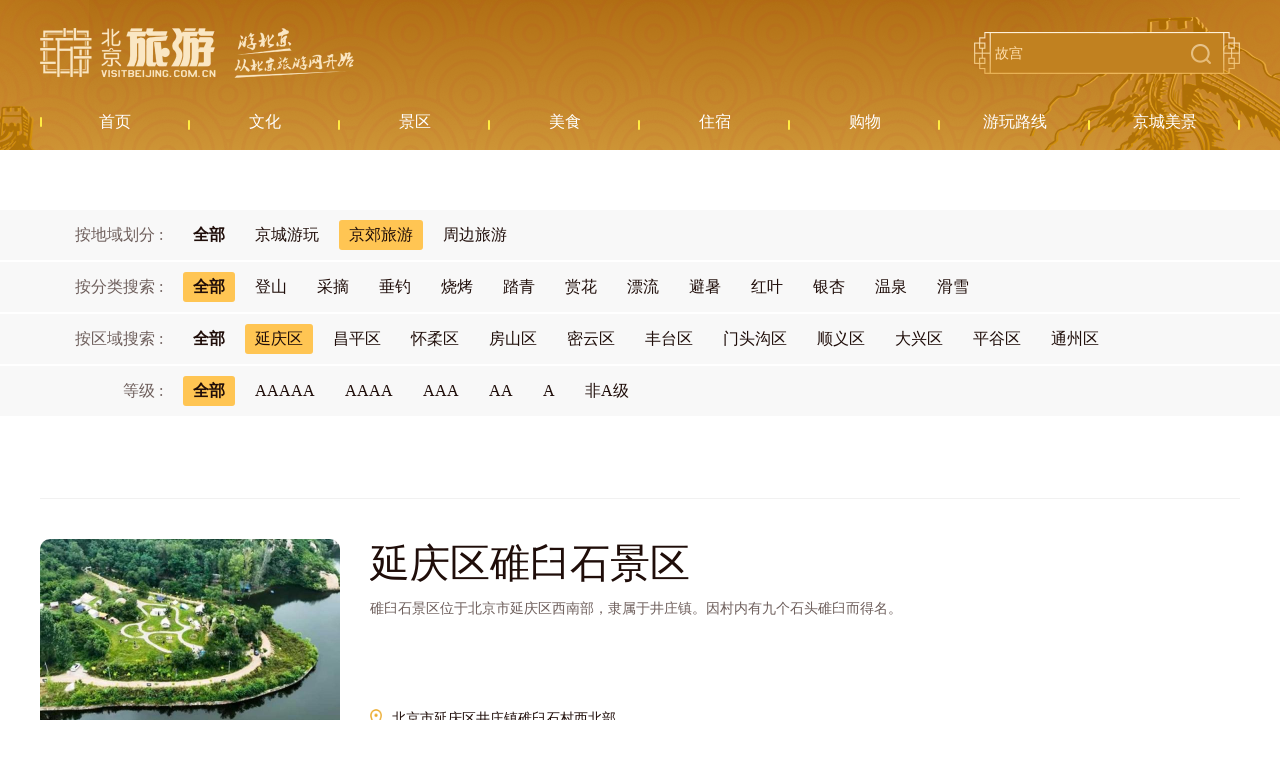

--- FILE ---
content_type: text/html; charset=UTF-8
request_url: https://s.visitbeijing.com.cn/attractions?theme=3&area=4
body_size: 5568
content:
<!DOCTYPE html>
<html lang="zh-cn">
<head>
    <meta http-equiv="Content-Type" content="text/html; charset=utf-8" />
  <meta http-equiv="Access-Control-Allow-Origin" content="*">
  <meta name="referrer" content="no-referrer">
  <meta http-equiv="x-ua-compatible" content="ie=edge" />
  <link href="//r1.visitbeijing.com.cn/images/a4c09cdee78007d1ee26039bd25dc440.ico" rel="shortcut icon" />
  <meta property="og:title" content="北京旅游网资源库景区">
  <meta property="og:description" content="北京旅游网资源库景区频道,内容包含北京A级景区及非A级景区信息,为广大游客在北京城区和京郊游玩提供参考.">
  <meta property="og:url" content="https://www.visitbeijing.com.cn/">
  <meta property="og:image" content="https://r1.visitbeijing.com.cn/vbj-s/2021/1026/ebebb5f59fe40abff5186935d3a384da.jpg">
  <meta property="og:image:width" content="200">
  <meta property="og:image:height" content="200">
  <meta property="og:site_name" content="北京旅游网资源库">
  <meta name="keywords" content="北京旅游网,旅游,景区,公园,京郊,登山,郊游,赏花,赏红叶,长城,采摘,京郊旅游">
  <meta name="description" content="北京旅游网资源库景区频道,内容包含北京A级景区及非A级景区信息,为广大游客在北京城区和京郊游玩提供参考.">
  <meta name="baidu-site-verification" content="codeva-l3Vn4Lwfgj" />
  <title>北京旅游网资源库景区</title>
    <!--build:css css/styles.min1.css-->
  <link rel="stylesheet" href="https://s.visitbeijing.com.cn/web/css/common.css">
  <!--endbuild-->
          <link rel="stylesheet" href="https://s.visitbeijing.com.cn/web/css/list_scenic.css">
      <script type="text/javascript" src="https://s.visitbeijing.com.cn/web/js/jquery.min.js?v=3.7.1"></script>
</head>

<body>
    
  <div class="head">
  <div class="center">
    <div class="logo-search">
      <a href="http://www.visitbeijing.com.cn" class="logo">北京旅游网</a>
      <div class="search">
        <input style="background: 0 none;" autocomplete="off" class="input" id="q" name="q" placeholder="故宫">
        <span></span>
      </div>
    </div>
    <div class="nav">
      <ul>
        <li><a href="/" target="_blank"><span>首页</span></a></li>
        <li><a href="https://s.visitbeijing.com.cn/cultures" ><span>文化</span></a></li>
        <li>
            <a href="https://s.visitbeijing.com.cn/attractions" ><span>景区</span></a>
        </li>
        <li><a href="https://s.visitbeijing.com.cn/foods" ><span>美食</span></a></li>
        <li><a href="https://s.visitbeijing.com.cn/hotels" ><span>住宿</span></a></li>
        <li><a href="https://s.visitbeijing.com.cn/gifts" ><span>购物</span></a></li>
        <li><a href="https://s.visitbeijing.com.cn/lines" ><span>游玩路线</span></a></li>
        <li><a href="https://s.visitbeijing.com.cn/gallerys" ><span>京城美景</span></a></li>
      </ul>
    </div>
  </div>
</div>
<script>
  $(function() {
    function isIE() { //ie?
      if ( !! window.ActiveXObject || "ActiveXObject" in window) return true;
      else return false;
    }
    if (isIE()) {
      $('.box .scenic-pictures .picUi ul li img').css({
        "width": "auto",
        "min-width": "100%",
        "height": "100%",
      });
            $('.picFocus .bd img,.picFocus .hd ul li img').css({
        "height": "auto",
        "min-height": "100%",
        "width": "100%",
      })
    }
    // 顶部搜索
    var $searchBtn = $(".search span");
    var $searchInput = $(".search input");
    var input = document.getElementById("q");

    $searchBtn.on("click",
    function() {
      var key = $searchInput.val();
      if (key == '') {
        if (window.location.pathname === '/search') {
          window.location.href = '//' + window.location.host + '/search';
        } else {
          window.open('//' + window.location.host + '/search');
        }
      } else {
        if (window.location.pathname === '/search') {
          window.location.href = '//' + window.location.host + '/search?key=' + encodeURIComponent(key);
        } else {
          window.open('//' + window.location.host + '/search?key=' + encodeURIComponent(key));
        }

      }
    });
    document.onkeydown = function(event) {
      if (event.keyCode == 13) {
        var hasFocus = document.hasFocus() && document.activeElement === input;
        if (hasFocus) {
          $searchBtn.click();
        }
      }
    };
  })
</script>

  <div class="box">
    <div class="innerSearch" style="height: 0;border: 0;padding-top: 60px;margin: 0;">
      <!-- <input autocomplete="off" class="input1" id="q1" name="q1" placeholder="Beijing Wtown">
      <span></span> -->
    </div>



    <div class="selects">

        <div class="select">
            <div class="select_theme clearfix">
                <div class="fl">按地域划分 :
                    <a href="https://s.visitbeijing.com.cn/attractions?area=4">
                        <span   class= "fr"  >全部</span>
                    </a>
                </div>
                <ul class="fr clearfix">
                                            <li >
                            <a href="https://s.visitbeijing.com.cn/attractions?theme=2">
                                <span>京城游玩</span></a>
                        </li>
                                            <li  class = 'active' >
                            <a href="https://s.visitbeijing.com.cn/attractions?theme=3">
                                <span>京郊旅游</span></a>
                        </li>
                                            <li >
                            <a href="https://s.visitbeijing.com.cn/attractions?theme=23">
                                <span>周边旅游</span></a>
                        </li>
                    
                </ul>
            </div>
        </div>

      <div class="select">
        <div class="select_theme clearfix">
          <div class="fl">按分类搜索 :
              <a href="https://s.visitbeijing.com.cn/attractions?theme=3&amp;area=4">
                  <span   class= "fr active"  >全部</span>
              </a>
          </div>
          <ul class="fr clearfix">
                                <li >
                      <a href="https://s.visitbeijing.com.cn/attractions?theme=3&amp;type=10&amp;area=4">
                          <span>登山</span>
                      </a>
                  </li>
                                <li >
                      <a href="https://s.visitbeijing.com.cn/attractions?theme=3&amp;type=11&amp;area=4">
                          <span>采摘</span>
                      </a>
                  </li>
                                <li >
                      <a href="https://s.visitbeijing.com.cn/attractions?theme=3&amp;type=12&amp;area=4">
                          <span>垂钓</span>
                      </a>
                  </li>
                                <li >
                      <a href="https://s.visitbeijing.com.cn/attractions?theme=3&amp;type=13&amp;area=4">
                          <span>烧烤</span>
                      </a>
                  </li>
                                <li >
                      <a href="https://s.visitbeijing.com.cn/attractions?theme=3&amp;type=14&amp;area=4">
                          <span>踏青</span>
                      </a>
                  </li>
                                <li >
                      <a href="https://s.visitbeijing.com.cn/attractions?theme=3&amp;type=15&amp;area=4">
                          <span>赏花</span>
                      </a>
                  </li>
                                <li >
                      <a href="https://s.visitbeijing.com.cn/attractions?theme=3&amp;type=16&amp;area=4">
                          <span>漂流</span>
                      </a>
                  </li>
                                <li >
                      <a href="https://s.visitbeijing.com.cn/attractions?theme=3&amp;type=17&amp;area=4">
                          <span>避暑</span>
                      </a>
                  </li>
                                <li >
                      <a href="https://s.visitbeijing.com.cn/attractions?theme=3&amp;type=18&amp;area=4">
                          <span>红叶</span>
                      </a>
                  </li>
                                <li >
                      <a href="https://s.visitbeijing.com.cn/attractions?theme=3&amp;type=19&amp;area=4">
                          <span>银杏</span>
                      </a>
                  </li>
                                <li >
                      <a href="https://s.visitbeijing.com.cn/attractions?theme=3&amp;type=20&amp;area=4">
                          <span>温泉</span>
                      </a>
                  </li>
                                <li >
                      <a href="https://s.visitbeijing.com.cn/attractions?theme=3&amp;type=21&amp;area=4">
                          <span>滑雪</span>
                      </a>
                  </li>
              
          </ul>
        </div>
      </div>

      <div class="select">
        <div class="select_theme clearfix">
          <div class="fl">按区域搜索 :
              <a href="https://s.visitbeijing.com.cn/attractions?theme=3">
                  <span  class= "fr"  >全部</span>
              </a>
          </div>
          <ul class="fr clearfix">
                                <li class = 'active'>
                      <a href="https://s.visitbeijing.com.cn/attractions?theme=3&amp;area=4">
                          <span>延庆区</span>
                      </a>
                  </li>
                                <li >
                      <a href="https://s.visitbeijing.com.cn/attractions?theme=3&amp;area=5">
                          <span>昌平区</span>
                      </a>
                  </li>
                                <li >
                      <a href="https://s.visitbeijing.com.cn/attractions?theme=3&amp;area=6">
                          <span>怀柔区</span>
                      </a>
                  </li>
                                <li >
                      <a href="https://s.visitbeijing.com.cn/attractions?theme=3&amp;area=8">
                          <span>房山区</span>
                      </a>
                  </li>
                                <li >
                      <a href="https://s.visitbeijing.com.cn/attractions?theme=3&amp;area=9">
                          <span>密云区</span>
                      </a>
                  </li>
                                <li >
                      <a href="https://s.visitbeijing.com.cn/attractions?theme=3&amp;area=10">
                          <span>丰台区</span>
                      </a>
                  </li>
                                <li >
                      <a href="https://s.visitbeijing.com.cn/attractions?theme=3&amp;area=12">
                          <span>门头沟区</span>
                      </a>
                  </li>
                                <li >
                      <a href="https://s.visitbeijing.com.cn/attractions?theme=3&amp;area=13">
                          <span>顺义区</span>
                      </a>
                  </li>
                                <li >
                      <a href="https://s.visitbeijing.com.cn/attractions?theme=3&amp;area=14">
                          <span>大兴区</span>
                      </a>
                  </li>
                                <li >
                      <a href="https://s.visitbeijing.com.cn/attractions?theme=3&amp;area=15">
                          <span>平谷区</span>
                      </a>
                  </li>
                                <li >
                      <a href="https://s.visitbeijing.com.cn/attractions?theme=3&amp;area=16">
                          <span>通州区</span>
                      </a>
                  </li>
                        </ul>
        </div>
      </div>
      <div class="select">
        <div class="select_theme clearfix">
          <div class="fl">等级 :
              <a href="https://s.visitbeijing.com.cn/attractions?theme=3&amp;area=4">
                  <span  class= "fr active" >全部</span>
              </a>
          </div>
          <ul class="fr clearfix">
                                <li >
                      <a href="https://s.visitbeijing.com.cn/attractions?theme=3&amp;star_rating=5&amp;area=4">
                          <span>AAAAA</span>
                      </a>
                  </li>
                                <li >
                      <a href="https://s.visitbeijing.com.cn/attractions?theme=3&amp;star_rating=4&amp;area=4">
                          <span>AAAA</span>
                      </a>
                  </li>
                                <li >
                      <a href="https://s.visitbeijing.com.cn/attractions?theme=3&amp;star_rating=3&amp;area=4">
                          <span>AAA</span>
                      </a>
                  </li>
                                <li >
                      <a href="https://s.visitbeijing.com.cn/attractions?theme=3&amp;star_rating=2&amp;area=4">
                          <span>AA</span>
                      </a>
                  </li>
                                <li >
                      <a href="https://s.visitbeijing.com.cn/attractions?theme=3&amp;star_rating=1&amp;area=4">
                          <span>A</span>
                      </a>
                  </li>
                                <li >
                      <a href="https://s.visitbeijing.com.cn/attractions?theme=3&amp;star_rating=10&amp;area=4">
                          <span>非A级</span>
                      </a>
                  </li>
              
          </ul>
        </div>
      </div>


      <div class="center">
        <!-- <div class="result">
          Search: <i class="i1"></i> A Total of <i class="i2"></i> Attractions
        </div> -->
      </div>
    </div>
    <div class="center">
              <ul class="list" id="listItems">
                <li class="clearfix">
            <a class="pic fl" href="https://s.visitbeijing.com.cn/attraction/120988"><img loading="lazy" src="https://r1.visitbeijing.com.cn/vbj-s/2023/0214/b65442b40fb563660fbcf021b2204529.jpg@base@tag=imgScale&m=1&w=600&h=400&c=1"></a>
            <div class="info fl">
              <h5><a href="https://s.visitbeijing.com.cn/attraction/120988" target="_blank">延庆区碓臼石景区</a></h5>
              <p>碓臼石景区位于北京市延庆区西南部，隶属于井庄镇。因村内有九个石头碓臼而得名。</p>
              <div class="inner">
                                    <div class="adress">
                        北京市延庆区井庄镇碓臼石村西北部
                    </div>
                                              </div>
            </div>
          </li>
                <li class="clearfix">
            <a class="pic fl" href="https://s.visitbeijing.com.cn/attraction/120984"><img loading="lazy" src="https://r1.visitbeijing.com.cn/vbj-s/2020/0617/20200617022958628.jpg@base@tag=imgScale&m=1&w=600&h=400&c=1"></a>
            <div class="info fl">
              <h5><a href="https://s.visitbeijing.com.cn/attraction/120984" target="_blank">北京世园公园</a></h5>
              <p>北京世园公园以“永不落幕的世园会”为目标，重点打造国家级生态文明示范基地、生态旅游和休闲度假目的地、冬奥服务保障基地和园艺产业创新展示基地，开展研学、文化、教育、音乐等一系列活动。</p>
              <div class="inner">
                                    <div class="adress">
                        北京市延庆区世园公园
                    </div>
                                                <div class="theme">
                                      <span>休闲娱乐</span>
                                      <span>特色游</span>
                                      <span>赏花</span>
                                      <span>红叶</span>
                                      <span>银杏</span>
                                    </div>
                              </div>
            </div>
          </li>
                <li class="clearfix">
            <a class="pic fl" href="https://s.visitbeijing.com.cn/attraction/120904"><img loading="lazy" src="https://r1.visitbeijing.com.cn/vbj-s/2017/0913/20170913041816103.jpg@base@tag=imgScale&m=1&w=600&h=400&c=1"></a>
            <div class="info fl">
              <h5><a href="https://s.visitbeijing.com.cn/attraction/120904" target="_blank">九眼楼长城</a></h5>
              <p>九眼楼长城位于北京市延庆县四海镇。</p>
              <div class="inner">
                                    <div class="adress">
                        北京市延庆区四海镇
                    </div>
                                                <div class="theme">
                                      <span>特色游</span>
                                      <span>登山</span>
                                      <span>踏青</span>
                                      <span>赏花</span>
                                      <span>避暑</span>
                                      <span>红叶</span>
                                      <span>银杏</span>
                                    </div>
                              </div>
            </div>
          </li>
                <li class="clearfix">
            <a class="pic fl" href="https://s.visitbeijing.com.cn/attraction/120797"><img loading="lazy" src="https://r1.visitbeijing.com.cn/vbj-s/2017/0815/20170815031131989.jpg@base@tag=imgScale&m=1&w=600&h=400&c=1"></a>
            <div class="info fl">
              <h5><a href="https://s.visitbeijing.com.cn/attraction/120797" target="_blank">白河堡水库</a></h5>
              <p>白河堡水库位于延庆县香营乡北部，得名于明代要塞靖安堡，因靖安堡扼守白河峡谷，俗名白河堡。</p>
              <div class="inner">
                                    <div class="adress">
                        北京市延庆县香营乡北部
                    </div>
                                                <div class="theme">
                                      <span>特色游</span>
                                      <span>踏青</span>
                                      <span>赏花</span>
                                    </div>
                              </div>
            </div>
          </li>
                <li class="clearfix">
            <a class="pic fl" href="https://s.visitbeijing.com.cn/attraction/117888"><img loading="lazy" src="https://r1.visitbeijing.com.cn/vbj-s/2015/0721/20150721105133401.jpg@base@tag=imgScale&m=1&w=600&h=400&c=1"></a>
            <div class="info fl">
              <h5><a href="https://s.visitbeijing.com.cn/attraction/117888" target="_blank">北京莲花山森林公园</a></h5>
              <p>它不仅因传说“莲花”美女及汉钟离、吕洞宾曾在此山修炼成仙而闻名，更因山奇、水美、林茂、谷幽而引来八方游客。</p>
              <div class="inner">
                                    <div class="adress">
                        北京市延庆区大科庄乡政府
                    </div>
                                                <div class="theme">
                                      <span>特色游</span>
                                      <span>登山</span>
                                      <span>采摘</span>
                                      <span>烧烤</span>
                                      <span>踏青</span>
                                      <span>赏花</span>
                                      <span>避暑</span>
                                    </div>
                              </div>
            </div>
          </li>
                <li class="clearfix">
            <a class="pic fl" href="https://s.visitbeijing.com.cn/attraction/120685"><img loading="lazy" src="https://r1.visitbeijing.com.cn/vbj-s/2017/0717/20170717051157467.jpg@base@tag=imgScale&m=1&w=600&h=400&c=1"></a>
            <div class="info fl">
              <h5><a href="https://s.visitbeijing.com.cn/attraction/120685" target="_blank">长城大庄科段</a></h5>
              <p>大庄科段长城，与八达岭段长城同属“内长城”，其起点位于大庄科乡龙泉峪村东1.4公里处，同怀柔的水峪村长城相接</p>
              <div class="inner">
                                    <div class="adress">
                        起点位于北京市延庆区大庄科乡龙泉峪村东1.4公里处
                    </div>
                                                <div class="theme">
                                      <span>遗产古迹</span>
                                      <span>特色游</span>
                                      <span>登山</span>
                                    </div>
                              </div>
            </div>
          </li>
                <li class="clearfix">
            <a class="pic fl" href="https://s.visitbeijing.com.cn/attraction/120767"><img loading="lazy" src="https://r1.visitbeijing.com.cn/vbj-s/2017/0809/20170809052654959.jpg@base@tag=imgScale&m=1&w=600&h=400&c=1"></a>
            <div class="info fl">
              <h5><a href="https://s.visitbeijing.com.cn/attraction/120767" target="_blank">岔道口村</a></h5>
              <p>延庆八达岭镇的“岔道口”村。“岔道口”村建于明代，已有450年历史，历经沧桑，古城处处可见明、清遗迹，并且已于2000年被市文物部门列为市级文物保护单位。今天的岔道口村，已经发展成为旅游民俗村。</p>
              <div class="inner">
                                                <div class="theme">
                                      <span>特色游</span>
                                      <span>踏青</span>
                                      <span>赏花</span>
                                    </div>
                              </div>
            </div>
          </li>
                <li class="clearfix">
            <a class="pic fl" href="https://s.visitbeijing.com.cn/attraction/120989"><img loading="lazy" src="https://r1.visitbeijing.com.cn/vbj-s/2023/0214/778606de142a7373abf81440666b4cb4.jpg@base@tag=imgScale&m=1&w=600&h=400&c=1"></a>
            <div class="info fl">
              <h5><a href="https://s.visitbeijing.com.cn/attraction/120989" target="_blank">延庆区双秀湖星谷景区</a></h5>
              <p>双秀湖星谷景区位于北京市延庆区大庄科乡，距离北京德胜门车程1小时。景区全域范围总面积4962亩，是集红色教育、亲子研学、拓展体验、乡农餐饮活动于一体的特色园区。</p>
              <div class="inner">
                                    <div class="adress">
                        北京延庆区大庄科乡铁炉村200号
                    </div>
                                              </div>
            </div>
          </li>
                <li class="clearfix">
            <a class="pic fl" href="https://s.visitbeijing.com.cn/attraction/120708"><img loading="lazy" src="https://r1.visitbeijing.com.cn/vbj-s/2017/0727/20170727050701137.jpg@base@tag=imgScale&m=1&w=600&h=400&c=1"></a>
            <div class="info fl">
              <h5><a href="https://s.visitbeijing.com.cn/attraction/120708" target="_blank">百里山水画廊乌龙峡谷景区</a></h5>
              <p>北京延庆乌龙峡谷景区——原名黑龙潭，是京津冀旅游年票景点。峡谷两侧绝壁陡直、怪石林立，水声轰鸣，浪花飞溅，以青山幽谷、碧水深潭远近闻名。</p>
              <div class="inner">
                                    <div class="adress">
                        北京市延庆县千家店镇
                    </div>
                                                <div class="theme">
                                      <span>特色游</span>
                                      <span>登山</span>
                                      <span>踏青</span>
                                      <span>赏花</span>
                                    </div>
                              </div>
            </div>
          </li>
                <li class="clearfix">
            <a class="pic fl" href="https://s.visitbeijing.com.cn/attraction/120614"><img loading="lazy" src="https://r1.visitbeijing.com.cn/vbj-s/2017/0526/20170526033655750.jpg@base@tag=imgScale&m=1&w=600&h=400&c=1"></a>
            <div class="info fl">
              <h5><a href="https://s.visitbeijing.com.cn/attraction/120614" target="_blank">上奶山</a></h5>
              <p>上奶山是个风景秀丽的地方。</p>
              <div class="inner">
                                    <div class="adress">
                        北京市延庆区三零九市道
                    </div>
                                                <div class="theme">
                                      <span>特色游</span>
                                      <span>漂流</span>
                                      <span>避暑</span>
                                    </div>
                              </div>
            </div>
          </li>
                </ul>
        <div class="page">
          <span class="total">共 <i>58</i> 条</span>
    
            <!-- <span aria-hidden="true">Previous</span> -->
    

    
            
        
        
                                                        <span class="active">1</span>
                                                                <a href="https://s.visitbeijing.com.cn/attractions?theme=3&amp;area=4&amp;page=2">2</a>
                                                                <a href="https://s.visitbeijing.com.cn/attractions?theme=3&amp;area=4&amp;page=3">3</a>
                                                                <a href="https://s.visitbeijing.com.cn/attractions?theme=3&amp;area=4&amp;page=4">4</a>
                                                                <a href="https://s.visitbeijing.com.cn/attractions?theme=3&amp;area=4&amp;page=5">5</a>
                                                                <a href="https://s.visitbeijing.com.cn/attractions?theme=3&amp;area=4&amp;page=6">6</a>
                                        
    
            <a href="https://s.visitbeijing.com.cn/attractions?theme=3&amp;area=4&amp;page=2" rel="next" aria-label="Next &raquo;">下一页</a>
    
        </div>
          </div>



  </div>

        
  
    <div class="foot">
  <p>
    <a href="https://www.visitbeijing.com.cn/about-us" target="_blank">关于北京旅游网</a><span>/</span>  
    <a href="https://www.visitbeijing.com.cn/business-cooperation" target="_blank">商务合作</a><span>/</span>  
    <a href="https://www.visitbeijing.com.cn/website-statement" target="_blank">网站声明</a><span>/</span>  
    <a href="https://www.visitbeijing.com.cn/privacy-policy" target="_blank">隐私政策</a><span>/</span>  
    <a href="https://www.visitbeijing.com.cn/contact-us" target="_blank">联系我们</a>
  </p>
  <p><span>北京旅游网京ICP备17049735号-1</span><span>京公网安备 11010502035003号</span></p>
  <p>版权所有：北京市文化和旅游局宣传中心（北京市旅游运行监测中心）</p>
</div>

<!-- 百度统计 -->
<script type="text/javascript">
var _hmt = _hmt || [];
(function() {
  var hm = document.createElement("script");
  hm.src = "https://hm.baidu.com/hm.js?69214f36a61ec4f20dc70b71487a8333";
  var s = document.getElementsByTagName("script")[0];
  s.parentNode.insertBefore(hm, s);
})();
</script>

<!-- JavaScript Bundle with Popper -->
<!-- <script src="https://cdn.jsdelivr.net/npm/bootstrap@5.0.0-beta2/dist/js/bootstrap.bundle.min.js" integrity="sha384-b5kHyXgcpbZJO/tY9Ul7kGkf1S0CWuKcCD38l8YkeH8z8QjE0GmW1gYU5S9FOnJ0" crossorigin="anonymous"></script> -->

      </body>

</html>
